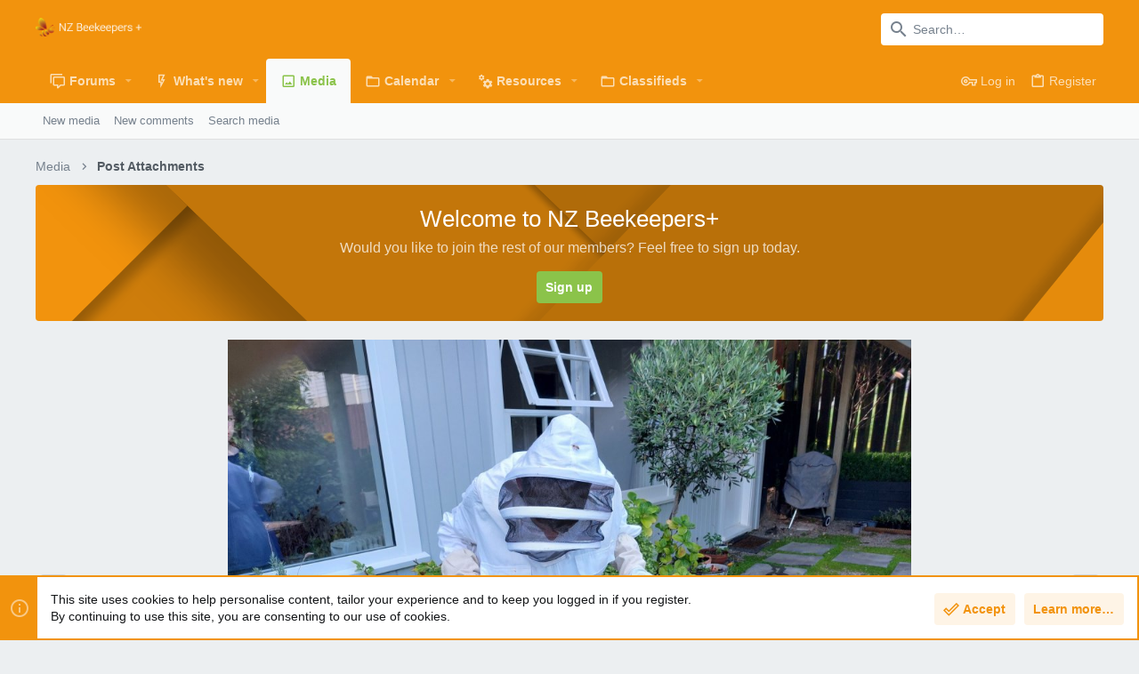

--- FILE ---
content_type: text/html; charset=utf-8
request_url: https://www.google.com/recaptcha/api2/aframe
body_size: 267
content:
<!DOCTYPE HTML><html><head><meta http-equiv="content-type" content="text/html; charset=UTF-8"></head><body><script nonce="auSlXl32jOtNFpba8WQZhA">/** Anti-fraud and anti-abuse applications only. See google.com/recaptcha */ try{var clients={'sodar':'https://pagead2.googlesyndication.com/pagead/sodar?'};window.addEventListener("message",function(a){try{if(a.source===window.parent){var b=JSON.parse(a.data);var c=clients[b['id']];if(c){var d=document.createElement('img');d.src=c+b['params']+'&rc='+(localStorage.getItem("rc::a")?sessionStorage.getItem("rc::b"):"");window.document.body.appendChild(d);sessionStorage.setItem("rc::e",parseInt(sessionStorage.getItem("rc::e")||0)+1);localStorage.setItem("rc::h",'1769337436143');}}}catch(b){}});window.parent.postMessage("_grecaptcha_ready", "*");}catch(b){}</script></body></html>